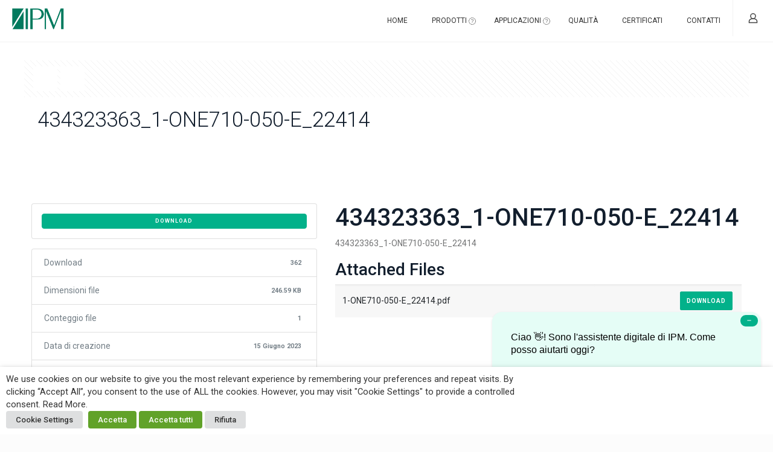

--- FILE ---
content_type: text/html; charset=utf-8
request_url: https://www.google.com/recaptcha/api2/anchor?ar=1&k=6LcbHHwoAAAAAAffflTVC6PqrfGGUd1Nysb8Gv_C&co=aHR0cHM6Ly9pcG1maWx0ZXJzLmNvbTo0NDM.&hl=en&v=N67nZn4AqZkNcbeMu4prBgzg&size=invisible&anchor-ms=20000&execute-ms=30000&cb=ixcuwk7d8lu2
body_size: 48633
content:
<!DOCTYPE HTML><html dir="ltr" lang="en"><head><meta http-equiv="Content-Type" content="text/html; charset=UTF-8">
<meta http-equiv="X-UA-Compatible" content="IE=edge">
<title>reCAPTCHA</title>
<style type="text/css">
/* cyrillic-ext */
@font-face {
  font-family: 'Roboto';
  font-style: normal;
  font-weight: 400;
  font-stretch: 100%;
  src: url(//fonts.gstatic.com/s/roboto/v48/KFO7CnqEu92Fr1ME7kSn66aGLdTylUAMa3GUBHMdazTgWw.woff2) format('woff2');
  unicode-range: U+0460-052F, U+1C80-1C8A, U+20B4, U+2DE0-2DFF, U+A640-A69F, U+FE2E-FE2F;
}
/* cyrillic */
@font-face {
  font-family: 'Roboto';
  font-style: normal;
  font-weight: 400;
  font-stretch: 100%;
  src: url(//fonts.gstatic.com/s/roboto/v48/KFO7CnqEu92Fr1ME7kSn66aGLdTylUAMa3iUBHMdazTgWw.woff2) format('woff2');
  unicode-range: U+0301, U+0400-045F, U+0490-0491, U+04B0-04B1, U+2116;
}
/* greek-ext */
@font-face {
  font-family: 'Roboto';
  font-style: normal;
  font-weight: 400;
  font-stretch: 100%;
  src: url(//fonts.gstatic.com/s/roboto/v48/KFO7CnqEu92Fr1ME7kSn66aGLdTylUAMa3CUBHMdazTgWw.woff2) format('woff2');
  unicode-range: U+1F00-1FFF;
}
/* greek */
@font-face {
  font-family: 'Roboto';
  font-style: normal;
  font-weight: 400;
  font-stretch: 100%;
  src: url(//fonts.gstatic.com/s/roboto/v48/KFO7CnqEu92Fr1ME7kSn66aGLdTylUAMa3-UBHMdazTgWw.woff2) format('woff2');
  unicode-range: U+0370-0377, U+037A-037F, U+0384-038A, U+038C, U+038E-03A1, U+03A3-03FF;
}
/* math */
@font-face {
  font-family: 'Roboto';
  font-style: normal;
  font-weight: 400;
  font-stretch: 100%;
  src: url(//fonts.gstatic.com/s/roboto/v48/KFO7CnqEu92Fr1ME7kSn66aGLdTylUAMawCUBHMdazTgWw.woff2) format('woff2');
  unicode-range: U+0302-0303, U+0305, U+0307-0308, U+0310, U+0312, U+0315, U+031A, U+0326-0327, U+032C, U+032F-0330, U+0332-0333, U+0338, U+033A, U+0346, U+034D, U+0391-03A1, U+03A3-03A9, U+03B1-03C9, U+03D1, U+03D5-03D6, U+03F0-03F1, U+03F4-03F5, U+2016-2017, U+2034-2038, U+203C, U+2040, U+2043, U+2047, U+2050, U+2057, U+205F, U+2070-2071, U+2074-208E, U+2090-209C, U+20D0-20DC, U+20E1, U+20E5-20EF, U+2100-2112, U+2114-2115, U+2117-2121, U+2123-214F, U+2190, U+2192, U+2194-21AE, U+21B0-21E5, U+21F1-21F2, U+21F4-2211, U+2213-2214, U+2216-22FF, U+2308-230B, U+2310, U+2319, U+231C-2321, U+2336-237A, U+237C, U+2395, U+239B-23B7, U+23D0, U+23DC-23E1, U+2474-2475, U+25AF, U+25B3, U+25B7, U+25BD, U+25C1, U+25CA, U+25CC, U+25FB, U+266D-266F, U+27C0-27FF, U+2900-2AFF, U+2B0E-2B11, U+2B30-2B4C, U+2BFE, U+3030, U+FF5B, U+FF5D, U+1D400-1D7FF, U+1EE00-1EEFF;
}
/* symbols */
@font-face {
  font-family: 'Roboto';
  font-style: normal;
  font-weight: 400;
  font-stretch: 100%;
  src: url(//fonts.gstatic.com/s/roboto/v48/KFO7CnqEu92Fr1ME7kSn66aGLdTylUAMaxKUBHMdazTgWw.woff2) format('woff2');
  unicode-range: U+0001-000C, U+000E-001F, U+007F-009F, U+20DD-20E0, U+20E2-20E4, U+2150-218F, U+2190, U+2192, U+2194-2199, U+21AF, U+21E6-21F0, U+21F3, U+2218-2219, U+2299, U+22C4-22C6, U+2300-243F, U+2440-244A, U+2460-24FF, U+25A0-27BF, U+2800-28FF, U+2921-2922, U+2981, U+29BF, U+29EB, U+2B00-2BFF, U+4DC0-4DFF, U+FFF9-FFFB, U+10140-1018E, U+10190-1019C, U+101A0, U+101D0-101FD, U+102E0-102FB, U+10E60-10E7E, U+1D2C0-1D2D3, U+1D2E0-1D37F, U+1F000-1F0FF, U+1F100-1F1AD, U+1F1E6-1F1FF, U+1F30D-1F30F, U+1F315, U+1F31C, U+1F31E, U+1F320-1F32C, U+1F336, U+1F378, U+1F37D, U+1F382, U+1F393-1F39F, U+1F3A7-1F3A8, U+1F3AC-1F3AF, U+1F3C2, U+1F3C4-1F3C6, U+1F3CA-1F3CE, U+1F3D4-1F3E0, U+1F3ED, U+1F3F1-1F3F3, U+1F3F5-1F3F7, U+1F408, U+1F415, U+1F41F, U+1F426, U+1F43F, U+1F441-1F442, U+1F444, U+1F446-1F449, U+1F44C-1F44E, U+1F453, U+1F46A, U+1F47D, U+1F4A3, U+1F4B0, U+1F4B3, U+1F4B9, U+1F4BB, U+1F4BF, U+1F4C8-1F4CB, U+1F4D6, U+1F4DA, U+1F4DF, U+1F4E3-1F4E6, U+1F4EA-1F4ED, U+1F4F7, U+1F4F9-1F4FB, U+1F4FD-1F4FE, U+1F503, U+1F507-1F50B, U+1F50D, U+1F512-1F513, U+1F53E-1F54A, U+1F54F-1F5FA, U+1F610, U+1F650-1F67F, U+1F687, U+1F68D, U+1F691, U+1F694, U+1F698, U+1F6AD, U+1F6B2, U+1F6B9-1F6BA, U+1F6BC, U+1F6C6-1F6CF, U+1F6D3-1F6D7, U+1F6E0-1F6EA, U+1F6F0-1F6F3, U+1F6F7-1F6FC, U+1F700-1F7FF, U+1F800-1F80B, U+1F810-1F847, U+1F850-1F859, U+1F860-1F887, U+1F890-1F8AD, U+1F8B0-1F8BB, U+1F8C0-1F8C1, U+1F900-1F90B, U+1F93B, U+1F946, U+1F984, U+1F996, U+1F9E9, U+1FA00-1FA6F, U+1FA70-1FA7C, U+1FA80-1FA89, U+1FA8F-1FAC6, U+1FACE-1FADC, U+1FADF-1FAE9, U+1FAF0-1FAF8, U+1FB00-1FBFF;
}
/* vietnamese */
@font-face {
  font-family: 'Roboto';
  font-style: normal;
  font-weight: 400;
  font-stretch: 100%;
  src: url(//fonts.gstatic.com/s/roboto/v48/KFO7CnqEu92Fr1ME7kSn66aGLdTylUAMa3OUBHMdazTgWw.woff2) format('woff2');
  unicode-range: U+0102-0103, U+0110-0111, U+0128-0129, U+0168-0169, U+01A0-01A1, U+01AF-01B0, U+0300-0301, U+0303-0304, U+0308-0309, U+0323, U+0329, U+1EA0-1EF9, U+20AB;
}
/* latin-ext */
@font-face {
  font-family: 'Roboto';
  font-style: normal;
  font-weight: 400;
  font-stretch: 100%;
  src: url(//fonts.gstatic.com/s/roboto/v48/KFO7CnqEu92Fr1ME7kSn66aGLdTylUAMa3KUBHMdazTgWw.woff2) format('woff2');
  unicode-range: U+0100-02BA, U+02BD-02C5, U+02C7-02CC, U+02CE-02D7, U+02DD-02FF, U+0304, U+0308, U+0329, U+1D00-1DBF, U+1E00-1E9F, U+1EF2-1EFF, U+2020, U+20A0-20AB, U+20AD-20C0, U+2113, U+2C60-2C7F, U+A720-A7FF;
}
/* latin */
@font-face {
  font-family: 'Roboto';
  font-style: normal;
  font-weight: 400;
  font-stretch: 100%;
  src: url(//fonts.gstatic.com/s/roboto/v48/KFO7CnqEu92Fr1ME7kSn66aGLdTylUAMa3yUBHMdazQ.woff2) format('woff2');
  unicode-range: U+0000-00FF, U+0131, U+0152-0153, U+02BB-02BC, U+02C6, U+02DA, U+02DC, U+0304, U+0308, U+0329, U+2000-206F, U+20AC, U+2122, U+2191, U+2193, U+2212, U+2215, U+FEFF, U+FFFD;
}
/* cyrillic-ext */
@font-face {
  font-family: 'Roboto';
  font-style: normal;
  font-weight: 500;
  font-stretch: 100%;
  src: url(//fonts.gstatic.com/s/roboto/v48/KFO7CnqEu92Fr1ME7kSn66aGLdTylUAMa3GUBHMdazTgWw.woff2) format('woff2');
  unicode-range: U+0460-052F, U+1C80-1C8A, U+20B4, U+2DE0-2DFF, U+A640-A69F, U+FE2E-FE2F;
}
/* cyrillic */
@font-face {
  font-family: 'Roboto';
  font-style: normal;
  font-weight: 500;
  font-stretch: 100%;
  src: url(//fonts.gstatic.com/s/roboto/v48/KFO7CnqEu92Fr1ME7kSn66aGLdTylUAMa3iUBHMdazTgWw.woff2) format('woff2');
  unicode-range: U+0301, U+0400-045F, U+0490-0491, U+04B0-04B1, U+2116;
}
/* greek-ext */
@font-face {
  font-family: 'Roboto';
  font-style: normal;
  font-weight: 500;
  font-stretch: 100%;
  src: url(//fonts.gstatic.com/s/roboto/v48/KFO7CnqEu92Fr1ME7kSn66aGLdTylUAMa3CUBHMdazTgWw.woff2) format('woff2');
  unicode-range: U+1F00-1FFF;
}
/* greek */
@font-face {
  font-family: 'Roboto';
  font-style: normal;
  font-weight: 500;
  font-stretch: 100%;
  src: url(//fonts.gstatic.com/s/roboto/v48/KFO7CnqEu92Fr1ME7kSn66aGLdTylUAMa3-UBHMdazTgWw.woff2) format('woff2');
  unicode-range: U+0370-0377, U+037A-037F, U+0384-038A, U+038C, U+038E-03A1, U+03A3-03FF;
}
/* math */
@font-face {
  font-family: 'Roboto';
  font-style: normal;
  font-weight: 500;
  font-stretch: 100%;
  src: url(//fonts.gstatic.com/s/roboto/v48/KFO7CnqEu92Fr1ME7kSn66aGLdTylUAMawCUBHMdazTgWw.woff2) format('woff2');
  unicode-range: U+0302-0303, U+0305, U+0307-0308, U+0310, U+0312, U+0315, U+031A, U+0326-0327, U+032C, U+032F-0330, U+0332-0333, U+0338, U+033A, U+0346, U+034D, U+0391-03A1, U+03A3-03A9, U+03B1-03C9, U+03D1, U+03D5-03D6, U+03F0-03F1, U+03F4-03F5, U+2016-2017, U+2034-2038, U+203C, U+2040, U+2043, U+2047, U+2050, U+2057, U+205F, U+2070-2071, U+2074-208E, U+2090-209C, U+20D0-20DC, U+20E1, U+20E5-20EF, U+2100-2112, U+2114-2115, U+2117-2121, U+2123-214F, U+2190, U+2192, U+2194-21AE, U+21B0-21E5, U+21F1-21F2, U+21F4-2211, U+2213-2214, U+2216-22FF, U+2308-230B, U+2310, U+2319, U+231C-2321, U+2336-237A, U+237C, U+2395, U+239B-23B7, U+23D0, U+23DC-23E1, U+2474-2475, U+25AF, U+25B3, U+25B7, U+25BD, U+25C1, U+25CA, U+25CC, U+25FB, U+266D-266F, U+27C0-27FF, U+2900-2AFF, U+2B0E-2B11, U+2B30-2B4C, U+2BFE, U+3030, U+FF5B, U+FF5D, U+1D400-1D7FF, U+1EE00-1EEFF;
}
/* symbols */
@font-face {
  font-family: 'Roboto';
  font-style: normal;
  font-weight: 500;
  font-stretch: 100%;
  src: url(//fonts.gstatic.com/s/roboto/v48/KFO7CnqEu92Fr1ME7kSn66aGLdTylUAMaxKUBHMdazTgWw.woff2) format('woff2');
  unicode-range: U+0001-000C, U+000E-001F, U+007F-009F, U+20DD-20E0, U+20E2-20E4, U+2150-218F, U+2190, U+2192, U+2194-2199, U+21AF, U+21E6-21F0, U+21F3, U+2218-2219, U+2299, U+22C4-22C6, U+2300-243F, U+2440-244A, U+2460-24FF, U+25A0-27BF, U+2800-28FF, U+2921-2922, U+2981, U+29BF, U+29EB, U+2B00-2BFF, U+4DC0-4DFF, U+FFF9-FFFB, U+10140-1018E, U+10190-1019C, U+101A0, U+101D0-101FD, U+102E0-102FB, U+10E60-10E7E, U+1D2C0-1D2D3, U+1D2E0-1D37F, U+1F000-1F0FF, U+1F100-1F1AD, U+1F1E6-1F1FF, U+1F30D-1F30F, U+1F315, U+1F31C, U+1F31E, U+1F320-1F32C, U+1F336, U+1F378, U+1F37D, U+1F382, U+1F393-1F39F, U+1F3A7-1F3A8, U+1F3AC-1F3AF, U+1F3C2, U+1F3C4-1F3C6, U+1F3CA-1F3CE, U+1F3D4-1F3E0, U+1F3ED, U+1F3F1-1F3F3, U+1F3F5-1F3F7, U+1F408, U+1F415, U+1F41F, U+1F426, U+1F43F, U+1F441-1F442, U+1F444, U+1F446-1F449, U+1F44C-1F44E, U+1F453, U+1F46A, U+1F47D, U+1F4A3, U+1F4B0, U+1F4B3, U+1F4B9, U+1F4BB, U+1F4BF, U+1F4C8-1F4CB, U+1F4D6, U+1F4DA, U+1F4DF, U+1F4E3-1F4E6, U+1F4EA-1F4ED, U+1F4F7, U+1F4F9-1F4FB, U+1F4FD-1F4FE, U+1F503, U+1F507-1F50B, U+1F50D, U+1F512-1F513, U+1F53E-1F54A, U+1F54F-1F5FA, U+1F610, U+1F650-1F67F, U+1F687, U+1F68D, U+1F691, U+1F694, U+1F698, U+1F6AD, U+1F6B2, U+1F6B9-1F6BA, U+1F6BC, U+1F6C6-1F6CF, U+1F6D3-1F6D7, U+1F6E0-1F6EA, U+1F6F0-1F6F3, U+1F6F7-1F6FC, U+1F700-1F7FF, U+1F800-1F80B, U+1F810-1F847, U+1F850-1F859, U+1F860-1F887, U+1F890-1F8AD, U+1F8B0-1F8BB, U+1F8C0-1F8C1, U+1F900-1F90B, U+1F93B, U+1F946, U+1F984, U+1F996, U+1F9E9, U+1FA00-1FA6F, U+1FA70-1FA7C, U+1FA80-1FA89, U+1FA8F-1FAC6, U+1FACE-1FADC, U+1FADF-1FAE9, U+1FAF0-1FAF8, U+1FB00-1FBFF;
}
/* vietnamese */
@font-face {
  font-family: 'Roboto';
  font-style: normal;
  font-weight: 500;
  font-stretch: 100%;
  src: url(//fonts.gstatic.com/s/roboto/v48/KFO7CnqEu92Fr1ME7kSn66aGLdTylUAMa3OUBHMdazTgWw.woff2) format('woff2');
  unicode-range: U+0102-0103, U+0110-0111, U+0128-0129, U+0168-0169, U+01A0-01A1, U+01AF-01B0, U+0300-0301, U+0303-0304, U+0308-0309, U+0323, U+0329, U+1EA0-1EF9, U+20AB;
}
/* latin-ext */
@font-face {
  font-family: 'Roboto';
  font-style: normal;
  font-weight: 500;
  font-stretch: 100%;
  src: url(//fonts.gstatic.com/s/roboto/v48/KFO7CnqEu92Fr1ME7kSn66aGLdTylUAMa3KUBHMdazTgWw.woff2) format('woff2');
  unicode-range: U+0100-02BA, U+02BD-02C5, U+02C7-02CC, U+02CE-02D7, U+02DD-02FF, U+0304, U+0308, U+0329, U+1D00-1DBF, U+1E00-1E9F, U+1EF2-1EFF, U+2020, U+20A0-20AB, U+20AD-20C0, U+2113, U+2C60-2C7F, U+A720-A7FF;
}
/* latin */
@font-face {
  font-family: 'Roboto';
  font-style: normal;
  font-weight: 500;
  font-stretch: 100%;
  src: url(//fonts.gstatic.com/s/roboto/v48/KFO7CnqEu92Fr1ME7kSn66aGLdTylUAMa3yUBHMdazQ.woff2) format('woff2');
  unicode-range: U+0000-00FF, U+0131, U+0152-0153, U+02BB-02BC, U+02C6, U+02DA, U+02DC, U+0304, U+0308, U+0329, U+2000-206F, U+20AC, U+2122, U+2191, U+2193, U+2212, U+2215, U+FEFF, U+FFFD;
}
/* cyrillic-ext */
@font-face {
  font-family: 'Roboto';
  font-style: normal;
  font-weight: 900;
  font-stretch: 100%;
  src: url(//fonts.gstatic.com/s/roboto/v48/KFO7CnqEu92Fr1ME7kSn66aGLdTylUAMa3GUBHMdazTgWw.woff2) format('woff2');
  unicode-range: U+0460-052F, U+1C80-1C8A, U+20B4, U+2DE0-2DFF, U+A640-A69F, U+FE2E-FE2F;
}
/* cyrillic */
@font-face {
  font-family: 'Roboto';
  font-style: normal;
  font-weight: 900;
  font-stretch: 100%;
  src: url(//fonts.gstatic.com/s/roboto/v48/KFO7CnqEu92Fr1ME7kSn66aGLdTylUAMa3iUBHMdazTgWw.woff2) format('woff2');
  unicode-range: U+0301, U+0400-045F, U+0490-0491, U+04B0-04B1, U+2116;
}
/* greek-ext */
@font-face {
  font-family: 'Roboto';
  font-style: normal;
  font-weight: 900;
  font-stretch: 100%;
  src: url(//fonts.gstatic.com/s/roboto/v48/KFO7CnqEu92Fr1ME7kSn66aGLdTylUAMa3CUBHMdazTgWw.woff2) format('woff2');
  unicode-range: U+1F00-1FFF;
}
/* greek */
@font-face {
  font-family: 'Roboto';
  font-style: normal;
  font-weight: 900;
  font-stretch: 100%;
  src: url(//fonts.gstatic.com/s/roboto/v48/KFO7CnqEu92Fr1ME7kSn66aGLdTylUAMa3-UBHMdazTgWw.woff2) format('woff2');
  unicode-range: U+0370-0377, U+037A-037F, U+0384-038A, U+038C, U+038E-03A1, U+03A3-03FF;
}
/* math */
@font-face {
  font-family: 'Roboto';
  font-style: normal;
  font-weight: 900;
  font-stretch: 100%;
  src: url(//fonts.gstatic.com/s/roboto/v48/KFO7CnqEu92Fr1ME7kSn66aGLdTylUAMawCUBHMdazTgWw.woff2) format('woff2');
  unicode-range: U+0302-0303, U+0305, U+0307-0308, U+0310, U+0312, U+0315, U+031A, U+0326-0327, U+032C, U+032F-0330, U+0332-0333, U+0338, U+033A, U+0346, U+034D, U+0391-03A1, U+03A3-03A9, U+03B1-03C9, U+03D1, U+03D5-03D6, U+03F0-03F1, U+03F4-03F5, U+2016-2017, U+2034-2038, U+203C, U+2040, U+2043, U+2047, U+2050, U+2057, U+205F, U+2070-2071, U+2074-208E, U+2090-209C, U+20D0-20DC, U+20E1, U+20E5-20EF, U+2100-2112, U+2114-2115, U+2117-2121, U+2123-214F, U+2190, U+2192, U+2194-21AE, U+21B0-21E5, U+21F1-21F2, U+21F4-2211, U+2213-2214, U+2216-22FF, U+2308-230B, U+2310, U+2319, U+231C-2321, U+2336-237A, U+237C, U+2395, U+239B-23B7, U+23D0, U+23DC-23E1, U+2474-2475, U+25AF, U+25B3, U+25B7, U+25BD, U+25C1, U+25CA, U+25CC, U+25FB, U+266D-266F, U+27C0-27FF, U+2900-2AFF, U+2B0E-2B11, U+2B30-2B4C, U+2BFE, U+3030, U+FF5B, U+FF5D, U+1D400-1D7FF, U+1EE00-1EEFF;
}
/* symbols */
@font-face {
  font-family: 'Roboto';
  font-style: normal;
  font-weight: 900;
  font-stretch: 100%;
  src: url(//fonts.gstatic.com/s/roboto/v48/KFO7CnqEu92Fr1ME7kSn66aGLdTylUAMaxKUBHMdazTgWw.woff2) format('woff2');
  unicode-range: U+0001-000C, U+000E-001F, U+007F-009F, U+20DD-20E0, U+20E2-20E4, U+2150-218F, U+2190, U+2192, U+2194-2199, U+21AF, U+21E6-21F0, U+21F3, U+2218-2219, U+2299, U+22C4-22C6, U+2300-243F, U+2440-244A, U+2460-24FF, U+25A0-27BF, U+2800-28FF, U+2921-2922, U+2981, U+29BF, U+29EB, U+2B00-2BFF, U+4DC0-4DFF, U+FFF9-FFFB, U+10140-1018E, U+10190-1019C, U+101A0, U+101D0-101FD, U+102E0-102FB, U+10E60-10E7E, U+1D2C0-1D2D3, U+1D2E0-1D37F, U+1F000-1F0FF, U+1F100-1F1AD, U+1F1E6-1F1FF, U+1F30D-1F30F, U+1F315, U+1F31C, U+1F31E, U+1F320-1F32C, U+1F336, U+1F378, U+1F37D, U+1F382, U+1F393-1F39F, U+1F3A7-1F3A8, U+1F3AC-1F3AF, U+1F3C2, U+1F3C4-1F3C6, U+1F3CA-1F3CE, U+1F3D4-1F3E0, U+1F3ED, U+1F3F1-1F3F3, U+1F3F5-1F3F7, U+1F408, U+1F415, U+1F41F, U+1F426, U+1F43F, U+1F441-1F442, U+1F444, U+1F446-1F449, U+1F44C-1F44E, U+1F453, U+1F46A, U+1F47D, U+1F4A3, U+1F4B0, U+1F4B3, U+1F4B9, U+1F4BB, U+1F4BF, U+1F4C8-1F4CB, U+1F4D6, U+1F4DA, U+1F4DF, U+1F4E3-1F4E6, U+1F4EA-1F4ED, U+1F4F7, U+1F4F9-1F4FB, U+1F4FD-1F4FE, U+1F503, U+1F507-1F50B, U+1F50D, U+1F512-1F513, U+1F53E-1F54A, U+1F54F-1F5FA, U+1F610, U+1F650-1F67F, U+1F687, U+1F68D, U+1F691, U+1F694, U+1F698, U+1F6AD, U+1F6B2, U+1F6B9-1F6BA, U+1F6BC, U+1F6C6-1F6CF, U+1F6D3-1F6D7, U+1F6E0-1F6EA, U+1F6F0-1F6F3, U+1F6F7-1F6FC, U+1F700-1F7FF, U+1F800-1F80B, U+1F810-1F847, U+1F850-1F859, U+1F860-1F887, U+1F890-1F8AD, U+1F8B0-1F8BB, U+1F8C0-1F8C1, U+1F900-1F90B, U+1F93B, U+1F946, U+1F984, U+1F996, U+1F9E9, U+1FA00-1FA6F, U+1FA70-1FA7C, U+1FA80-1FA89, U+1FA8F-1FAC6, U+1FACE-1FADC, U+1FADF-1FAE9, U+1FAF0-1FAF8, U+1FB00-1FBFF;
}
/* vietnamese */
@font-face {
  font-family: 'Roboto';
  font-style: normal;
  font-weight: 900;
  font-stretch: 100%;
  src: url(//fonts.gstatic.com/s/roboto/v48/KFO7CnqEu92Fr1ME7kSn66aGLdTylUAMa3OUBHMdazTgWw.woff2) format('woff2');
  unicode-range: U+0102-0103, U+0110-0111, U+0128-0129, U+0168-0169, U+01A0-01A1, U+01AF-01B0, U+0300-0301, U+0303-0304, U+0308-0309, U+0323, U+0329, U+1EA0-1EF9, U+20AB;
}
/* latin-ext */
@font-face {
  font-family: 'Roboto';
  font-style: normal;
  font-weight: 900;
  font-stretch: 100%;
  src: url(//fonts.gstatic.com/s/roboto/v48/KFO7CnqEu92Fr1ME7kSn66aGLdTylUAMa3KUBHMdazTgWw.woff2) format('woff2');
  unicode-range: U+0100-02BA, U+02BD-02C5, U+02C7-02CC, U+02CE-02D7, U+02DD-02FF, U+0304, U+0308, U+0329, U+1D00-1DBF, U+1E00-1E9F, U+1EF2-1EFF, U+2020, U+20A0-20AB, U+20AD-20C0, U+2113, U+2C60-2C7F, U+A720-A7FF;
}
/* latin */
@font-face {
  font-family: 'Roboto';
  font-style: normal;
  font-weight: 900;
  font-stretch: 100%;
  src: url(//fonts.gstatic.com/s/roboto/v48/KFO7CnqEu92Fr1ME7kSn66aGLdTylUAMa3yUBHMdazQ.woff2) format('woff2');
  unicode-range: U+0000-00FF, U+0131, U+0152-0153, U+02BB-02BC, U+02C6, U+02DA, U+02DC, U+0304, U+0308, U+0329, U+2000-206F, U+20AC, U+2122, U+2191, U+2193, U+2212, U+2215, U+FEFF, U+FFFD;
}

</style>
<link rel="stylesheet" type="text/css" href="https://www.gstatic.com/recaptcha/releases/N67nZn4AqZkNcbeMu4prBgzg/styles__ltr.css">
<script nonce="BnJy-QHnWXo7hjE4PgyVuQ" type="text/javascript">window['__recaptcha_api'] = 'https://www.google.com/recaptcha/api2/';</script>
<script type="text/javascript" src="https://www.gstatic.com/recaptcha/releases/N67nZn4AqZkNcbeMu4prBgzg/recaptcha__en.js" nonce="BnJy-QHnWXo7hjE4PgyVuQ">
      
    </script></head>
<body><div id="rc-anchor-alert" class="rc-anchor-alert"></div>
<input type="hidden" id="recaptcha-token" value="[base64]">
<script type="text/javascript" nonce="BnJy-QHnWXo7hjE4PgyVuQ">
      recaptcha.anchor.Main.init("[\x22ainput\x22,[\x22bgdata\x22,\x22\x22,\[base64]/[base64]/[base64]/ZyhXLGgpOnEoW04sMjEsbF0sVywwKSxoKSxmYWxzZSxmYWxzZSl9Y2F0Y2goayl7RygzNTgsVyk/[base64]/[base64]/[base64]/[base64]/[base64]/[base64]/[base64]/bmV3IEJbT10oRFswXSk6dz09Mj9uZXcgQltPXShEWzBdLERbMV0pOnc9PTM/bmV3IEJbT10oRFswXSxEWzFdLERbMl0pOnc9PTQ/[base64]/[base64]/[base64]/[base64]/[base64]\\u003d\x22,\[base64]\x22,\x22wo5WIsKyw4Fqw5vDkHR+w5tqR8KeRzx9wp7CrsO+d8OLwrwGFD4bGcK2CU/DnSVXwqrDpsONN2jCkCTCg8OLDsKXfMK5TsOjwobCnV4Iwo8AwrPDqkrCgsOvGcOowozDlcOLw5wWwpVnw4QjPgzCrMKqNcK7EcOTUlzDuUfDqMKzw6XDr1I2wodBw5vDnsOawrZ2wp7CqsKcVcKmT8K/McKgTm3DkXpDwpbDvWp1SSTCscO4Rm9VLsOfIMKcw69xTU3Dk8KyK8O9SCnDgWvCmcKNw5LChWZhwrcAwp9Aw5XDgS3CtMKRFwA6wqIrwpjDi8KWwpDCn8O4wr57wq7DksKNw6jDjcK2wrvDmQ/Cl3BuDygzwozDjcObw70vXkQcUBjDnC0mO8Kvw5cGw4rDgsKIw5XDjcOiw64jw5kfAMOdwqUGw4dgCcO0wpzCo0PCicOSw63DqMOfHsKzSMOPwpt/CsOXUsO5QWXCgcKYw4HDvDjCu8KAwpMZwoLCicKLwojCvE5qwqPDpcOHBMOWSsOLOcOWEsOUw7FZwr/CrsOcw4/CmMO6w4HDjcOnQ8K5w4QYw4ZuFsKfw6sxwozDrgQfT3Mjw6BTwoFYEglIU8OcwpbCvcKjw6rCiSXDuxw0EMOYZ8OSdcOew63CiMOhUwnDs2FvJTvDjMOsL8O+A0obeMO7IUjDm8OTFcKgwrbCn8O8K8KIw4/DnXrDgg7CjFvCqMOqw4nDiMKwHkMMDUhcBxzCksOAw6XCoMKswpzDq8ObZcKnCTlfA206wpgnZ8OLFR3Ds8KRwrwBw5/[base64]/Cn8OcwqhBKcKHwozDr8OdaMOaf8KfwrXCkMKFwp7DjTxyw7XCt8KbWsKzesKoYcKhH2HCiWXDjsO2CcOBODgdwo5bwojCv0bDmkcPCMKFPH7Cj2Mrwro8L0bDuSnCl3/CkW/DhcO4w6rDi8OJwrTCuizDrEnDlMODwpRKIsK4w7lvwrDCnmVwwq9rLTfDuHDDqMKhwrkAJF3ChHDDs8KLSWfDkHYmAXUYwoc+GcKWw5vCqMOBY8KHHT5BPi0UwpZiw5PCl8OHe31EU8KKw5Ulw7UBTk4zKVjDncK2eis/[base64]/GBtmFi41WCFTRMO2eMKhwrHCqsKgwp4kw7/CmsONwoJzScOBbMOjb8KXw4ocwoXChcOSworDmMOUw64oE3XCiG7ChcOBVXHCk8Kqw5XDviLDhWfCocKSwoxPEcOHZMKuw7LCqRDDgy5/wo/Dt8KZZMOyw5nCpcOHw51FHMOYw4rDksOnBcKPwppwRMKAajHDlsKow47CsSUTw6jDmMK7UHPDh1PDhcK1w65Gw70OHsKhw4tcUcOTYj3CrcO8ET/CgzXDthtsM8KZUhbCkA/CgyTDlmXCgVnDkG8nEsOQacKewp/Cm8O2wqnDk1jDnE/DuRPCk8KRw4NeKUzDtmHCsg3ChMORAMOMw5Akwp0TYcOAaTBsw5J9aVtSwo7Cn8O7BsKuMwzDq1vCqsONwqrCtg1AwoHCrWvDu1okXlXClEsyY0TDk8OCN8KBwpk5w5gcwqMebTcBUGHCj8KMw4fDpWF7w5jDtiDDlT3Dp8K/w4U4DnR+fMKRwpjDl8KtcsK3w7Jgwq9Vw7d9GsOzwq15w4FHwrV9OsKWHw9NA8KLw74rw7rDiMOlwoIow4zDiT/DtgDClMO1B2NDKcO4c8KaNkgOw5xawpEVw7I3wq8iwo7CpDDDmsO3MMKRwoAbw6rDocK1WcKXwrnCjit9VSvCmQ/CgMKDB8KmTMKFBjQWw5UHw6jCkXwkwrnDrmt2SMOnZXvCucOodcO8TlJxO8OIw7ERw7kQw53DlTDDjitew7YPZGLCpMOqw77DvcKMwq0RUAgrw4tMwr7DisO/w4ABwq0VwrPCrm0Qw5VGw5J0w5Y4w6Ngw6zCqsKhMFDCk0diwph/fyotwqXCqcOrPMKaBk/[base64]/CgMKFw4zCm8KHw5bCiMK4wr9LTB40wrfDun7CsjpDYcKkbMKfwrHCs8O+w6UZwrDCpMOSw7crQg9NJxV+wpRlw7vDssOoScKhGQfCs8KKwoLDnsOHfcO8X8OdEsKndMK/RADDsBnCo1PDkUvCl8OaPQ/[base64]/DhH3Dm8OSY8KAAn0lwpbCicKNZAw0YcKYASxcwpQIwpwrwqI7RcO8H3DCrsKww70JFsKcZzY6w4EZwpjDpT9CZ8OYLxDCr8OHFl/Cn8OoPCZJw7tkw6YaZ8K7w7LDu8OxDMO/[base64]/[base64]/[base64]/[base64]/CsGsew68HwoHCtVXDn1dVwpMHFEHCilDCtsOxwotedV/[base64]/wpVVwprCgxPDjzHDscO6KUfDjhHCr2ptwr4NXzPDrsKUwogwOMOyw7jChXLCiw3CiVt1AMOyVMOpLsKUDSpwIGNmwqwhwpXDqgsrFMOSwrTDtsKhwpsJXMOdN8KJw4wZw5EhLcKUwqzDmlbDrDrCr8O/TwXCr8KfPcK5wqvDrE4GGV3DmgzCuMOrw6lfPMOJEcKUwqhhw656R3bDsMOSEcKPMgFyw6bDgmhCw6AhVj3CiD9+w6Uiwq9Qw7EwZivCrwPCrcOTw5jCtMOQw6PCoBjCjsOvwo9bw6Bmw5YOQsK/acOrecK/XhjCosOcw77DjynCtsKEwpgMwpXCrCHDu8OJw7/DqsKaw5/Dh8OGdsOId8OHW0NywpQpw6VzL13Ch0PCjlfCr8O7w7ohY8O3C2sqwpUELcOiMiMOw47CpsKqw4fClsOPw79JfcK6wo/CiwrCk8OZYMOpbD/DpsO0LDLCpcK4wrp4w5fCi8KMwoQHEGXDjsKBTz5qw4TCuCR5w67CiTVwd08Ew4puwrJIcsODBXLDmUrDgcOkwozCiQ9Uw5jDosKMw5/[base64]/[base64]/bmw7B8OqwrfDhwBTwo/Du8Olw6Zvw6bCviRJFsKpasOYHG/ClcKaW1Z9wpwZYsOVEkTDoydJwrwkw7cOwo9aZzTCsTXDk0fDqiPDuFLDvsOIXAFqKxkCwrjCrUMow4DDh8OCw70dwpvCuMK/f0Yaw6tvwqIPR8KPKlnCr0PDusKfa19KQmnDjMK+eB/CsXJDw44kw6pFBwEtYEHCu8KhIVzCvcKhUsKya8OnwrEJdsKYWQYdw4/DiknDkAEiw6QQSg1Xw7t0w5rDqV/DjypiCk5GwqXDq8KVw7R7wqcgFsK4wpN8worCtcOpwqjDnjTDlsKbw6PCgn9RBD/Ci8KBw7F5X8Kow7ptw6bDog90w6QOb1tqa8OewpcKw5PCscK0woo9aMKxPcKIb8KTFi9Kw7RTwpzClMKaw7jDsh3CoGI7Q2QWwpnCizkkwrxOK8OZw7N4RMOzah9KQE8zf8K/wqPCqi4LOsKywqF8XMOJX8KewpPDvXwtw5DCq8KOwox0w7EEWMOHw4zCvArCgcK0wqrDlMOVbMKqUDbDpzbCgDnClMK0wp/CscOfw5Riwr8sw5DDtlTCksOcwoPCqX/[base64]/CpHnDgSPDi8KgwqA4wo4LBMO4w68Cw54LX8K/wq4gEcOYf35/TMOTXMOVUyRRwoccwrnCosOJw6RmwrrChwPDjA5qQS/CjDLDoMKpwrZew4HDsxTCjh0BwofCp8Ktw63Crio9wqzDqnTCvcKQXsK0w5XDq8KEwr3DqBEvwp57w5fCpsOUMcOcwrDCshQ0Vj1dE8OqwoFQaHQLwoZ4NMKNw5XCpsKoARfCjcKcUMKcVcOHAhQdw5PCr8KWcSrCgMOScR/CvsOnXMOJwoF5TGbCtMKnwqPCjsOWYsKTwrwew7YgXTk6FgMWw5zDusKTS0RyRMOEwovCqMKxwqZfwqLCoQNHMMOrw5dhNkfCusKjw5XCmFfDnivCnsKOw7lqTy5sw4oBw47DtsK5w5RCwr/[base64]/NENFwoVSw5rClE7Cl2nDg23DpcO/wrogw5drw6LCvcOHasKLYRzDp8O8woskw4NIw5pOw6tQwpZ7wqEZw7gjNHRhw4seNWoSThHCrEU0w4LDt8Kiw6LCn8KVScObLcO7w6pPwpl4TEbClh8RLH5FwqbDmAk7w4zDrsKvw74SdjsfwrLCtcK9QF/ChsKHIcKXDz7CqEsLPSzDpcOebF1cUsKsL33Ds8O2IsKBQSXDikQswovDr8OrF8OtwrrDqgTDr8KzSHfDk0JnwqcjwrpWwpUFa8OUHwEQemNCw5MsMmnCqMKWfsKHwrPDlMK9w4RQJT7CiE7CpUVQRCfDlcKcHsKywqETasKQOMOQdsK+wr5AT3wNKxvDlsKXwqg/wp3CgsONwqcVwoQgw6ZZKsOsw6gAS8Ogw5V/FzLDqBVrBg7CmWPDkjwaw7nCuyrDqMKtwonCl2A6EMKITnxKacOeBcK5woHCk8OCwpEow4rCrMODbmHDpH5UwoTDplB3RsK2wocEwoDCnAnCuHdcXxI/[base64]/RsOkI8OuQjZMwoFGT8KrJ0Imwpo/wqnDqMKtPcOGcxjCgAnCm3fDjm7Dg8Oqw4PDo8O9wp1lA8OXDANxR3kBMj3CsHDDmifDjF7DunIqIMKiEsK9wqvChgfDmXDClMKFbi/ClcO2I8OOw4nDtMKYScO2C8KIw6gzBGx2w6fDl2PCtsKdw7PCmQ/DoF3DjCFcw4/CvsO2woA0TMKGw6/[base64]/[base64]/Co8KgVHXDrCEOR8KYw4/[base64]/CgcKEJlhRwr9NTQjDqQ3Do0HDusKtJAswwpvCuUXCm8Ohw5XDo8KSFQkHesOHwrfDkH/[base64]/Cox81Y8Ohw7vClysPBQbDuAALasKIw6rDrcKVa8KTw6BewrIAwqXCkxBBw7VJATxJSzt4HsOYLMO8wr59wr3DkcOgw7tJB8KWw71yUsOIw48wCwZfwrBGwqPDvsOzaMOgw6jDvMOiw6HClsOlT0E2NzvCjzlfAsO4wrTDsx/DgQzDqRzCk8ONwqs5ICXDky3DtsKvOMODw5w1w5oxw7TCusODwrxGdgDCpxpsSyUxwqnDmsK2CcOTwrfCiCBTwrA/[base64]/DsMOtMDHDl8Kjw7fDpUzDh8KDw4IOK8KiwpZMXwzCqcKOwonDjWLCpXfDo8KVCHfCucKDRTzDu8Ogw40dwoDDnRhQwqHDqm7DsjrCgMOYw4rDiWIkw4LDqcODwozDulXDocKjw4XCksKKb8KCHVAMGsOVG1BhNQESw75kwp/[base64]/wrJ2bMKCw6XCv3HCiMKAw5XDoSosW8OuT8K1S2vDkRjDt0MFBD/Dvw54LcOUEg3DucOywphTDwnCkWrDlBvChcOyH8KeYsKFw5vCr8OlwqY0CWlrwrDCr8OzKMO9HkYnw4k/w6zDlxNYw4DCmMKIw7/Cp8Oxw7QJEl5qPcOYV8Ktw5DCrMKKEA7DrcKAw5pfL8KBwo1dw607w4nClcOcLsKxAkZqb8KxXxvCi8K/CU1hw6o5w7xyZMOld8KOITpKw70Tw7LCqcODbmnDncOswrzDhVl8XsOxYG9CGcOWGmXCh8O+e8Kzf8KzMl/CsCTCs8K4flE6UQVOwrEyQgZFw5TDgyLClz/DuQnCvyNMSsOHWVgTw502wq3DpMKqw5TDoMOvUXh7w73Dp2x8w5MTWhkcU3zCpTjCmljCk8KJwqF8w7LDr8Ocw6BqRxlgdsOBw7XCnATDnErCmMO2EsKowo7Cu3rClMKZBcKjw5pQNgw5OcOrw4dNNz/DmsOjAMK0wpLDumYdeiDDv2IPwop8w57DlRLCvwYRwofDq8Kew4dEwrjCgWtEFMOPMRs8wqZ3BsKIRyXCmMK7fQjDu3gewpZnX8KWJcO1w45tWsKdXAjCl1Jxwp4qwrJ+eA1gd8KZQMKwwpkeesKpT8OHVloMwpTDlQ/DhcKawp5RKjsAaTQpw4vDuMONw6PDgsOCb2TDm09haMKVw5MsIMOKw7DCuFNxwqfCh8KEMghlwocgSMOoccKTwrdEEHPCqmhCVcKpGzTDnMOyH8KDagbDhyrCrsKzYlI6wrltwonCtnTCnUnCkxrCo8O5wrbCtMK2AsOVw5BAKcOxwpEewq9jEMOKLyLDiCVlwo/CvcKYwrLDiDjCmmjCrkpaGsOnO8K/ASHCksOIwpBLwr8gc3TDjSvDosK0w6vCpcKiwr3Cv8K/wrjCkVzDshA4NxHCgiRFw5nDqMOMU29rJFFsw4zCkcKaw4YZZcKrS8KsMT04woPDiMOBwo7Cn8KKaQ3CrMO4w69Ow7/CojkxV8Kbw6N1GBnDtMOuHMO/[base64]/DqsOAZMKdwoXDqktoOlPCmsOMJ3zCjWsmw43CpcKvXkHDiMKawqcGwoBfJ8KgKsKqYkzCh2vDlSQFw4dYVHTCo8KOw4LCnsOxw7jCucOZw5sYwr9nwp3Dp8Kuwp/ChMKvwoQow4HCuxrCvW1gw63Dp8Oww4LDj8Ocw5zDnsK/NjDCmsKdZWUwBMKSPMKsLwPCi8Kbw5d+wozCnsOAw4HCiRF5TcOQOMKjwpPDsMK4PzLDoz9Ww7/CpMKlwpTDv8ORwqsdwowuwoLDssO0w7nDkcKHDMKJah7DlcOEB8KucxjDn8K2DwPCjcOJVDfCu8OwUcK7c8KUwqhZw7w+wrc2wofDqRrDh8OpXsKiwq7DoSPDoxcdEgrCqERKdHLDvQHCkE/[base64]/[base64]/Wnl5wqjDkS4tLTpGM8KNwppgbcOCwqbCq3/DqS5fdcOmIx/DpMOXwpfDlcKywqfDgkpUYyY3QiYlRsKWw61FbCDDisKSIcOXZybCr0/Cpn7Cp8OOw6/[base64]/RcOowpUJPcOywofCrcO1WW3CsCA9wrXCuF8iwpBww5DDpMKmw4AAA8ORwpXDsGLDsVzDmsKgaGsmesOQw5DDpcOFEWdJwpHCqMKtwpA7OsOiw4nCpwtkw7PDmg86wpzDvw8Vw616JsK+wooEw4k1WcOjeUzDtS4HU8KBwoXCqcOgw4bClsO3w4lkVT/CrsO6wpvCpCttVMOWwrFgZ8KXw6YVE8Oqw7bDpFd5w7lQw5fCnC1fWcOwwp/DlcOOFcOOwpTDrsKeU8OVw43CkTdlBE0CcnXCvcO5w7k4K8OELkBMw5LDljnDjTrCoQIlS8KowopAYMO2w5I1wrLDrMKuLD3DjsO/f2nDpjLCmcO/[base64]/DuVvDrxRrH8OIB8KSLHPDgSXClCgKIcKIwoXCnMKiw7A3bcOmQcOtwpzCqsKSCk/DtcOLwpgzwo5Iw7LCmcOHVB3CpsKIC8Oaw4zCo8OXwoZawrsaKTTDh8OeUWDChw3Cp0JoZGBPIMOVwrTChVxsbFXDvMKGVcOVJ8O/[base64]/Q8O9JAXDuXFYDHpbXsKLw5REJSzDs0jClnt2GFI5QwrDoMKzwonDpFvDkzwragZcwoMiCSwOwonCgcKpwol6w7RZw5bDpcK5w7ouw4U0wpjDoS3CtBbCoMKOwojDnh/CmznDrcOXwpdwwqR5wpQEa8OwwqrCswoOXMOxw748VsK8I8OraMO6LwdMbMKMDsKdNEoOE19xw65Sw4XDtFYxRcKPJXxUwqReYQfCrQXDt8ObwqoCwrnCs8KgwqPDo3/DumYcwoAPT8O4w4ZDw5PDn8ObCcKnw5DCkRwGw586NMK0w68Aelwdw7DDuMKlDMOAwookUX/[base64]/[base64]/DuMOaG8KbwrjDhsKRw6Igw6rDgMKtwposw5/CnsKyw43DoCMaw7bCmEzCmcK9MkrDrRrDgR3DkydsL8OuDQ7DgU1Mwp5RwpxOwrXDmz0Iwp1dwqvDpMKtw6MYwovDgcK/[base64]/wrgXwrYVDsKuwrISBMK1wq3Co8KOWsKgQyFcw7TDicK6IwN6L3/Cu8Kzw43CvDrDhzbCs8KEehTCjMONw6rChjQDU8OEwqp+RU0QI8O8wpPClE/DjywYw5deWMKeERpBw77CpsOhRns+WhnDqMKJT07Ciy/CnsKAacOdU2o3wp9SV8KDwrbDqAhgIsOwHMKvMlLCicOCwpJrw6fDhXrDuMKuwqoCaAA4w4nCrMKawrdowpFHCcOTVxEywo7DncKyDF7DrA7DvQBEY8OzwoVcG8O4BFlsw5PDhV1racKsE8OkwrjDmsOSA8K4w7HCmWrCnMKbLStWLyR/ajPDhQPDtcKXFcK4BMOxfjjDsGQINgo5K8KGw58ew4nDijskB1JZNcOcwp1DRX5PTyhHw7JXwpc0AXpfKcKzw4tPw741QGA+EXVCBDbCmMO5EmEvwp/CoMO2KcKqTHjDrgnDqT4GURjDvsKDAcK2bsOEwovDq2zDshFUw7nDvwTCr8KfwpJnZMOQw4oRwr8/wpvCs8Ojw4vDpcOcIcOnF1Y8P8KffGMNYMOkwqPDkDrCvcOtwpPCqMOGMBrCvis2fcONbCXDgsO8Y8ODXDnDp8OwH8OGWsKCwrnDoVgFw7o7w4LDpMO/wpNzRg/DusOswrYGFxZqw7d4C8K+JCvCrMK6bmc7w6DChVITasOcSnHDn8O4w6PClx3CmnzCqcK5w5DDuEsTR8OpQWjCrkzCg8O3w7dNw6/[base64]/CqWfDm8OsWMK7cMKWwokPwq5KSsOEwqQ/wrZVwo8tDsK/wqnCiMOjWlsIw44QwqTCncOnM8OIwqLCt8KlwrF9wovDjMKQw63DqcO9NglEwqtqw64bBhEcw71MP8KMJ8OFwplPw41Fwq7Cu8KRwpI6bsK6w6XCtsOREU/DssK/[base64]/CqcOdcMKKwqzDpXLDo1UOM8KKDEjCjsOqwqU/wqrDrkXDlF9cw5cjaDbDqMK+AMObw7PDgDFIZAp7Y8KQZ8KsMD/[base64]/DjcK7Iy3Cni5nw5HDnS/DgH0BwrVGw5LChU0qUxtlw73Cgm5nwqTDtsKcw4Ikwo0Tw6HCt8KWVHcdCAvCmEINQ8KEIMOCYQnCosO3YAlLwobCg8KMw5LCtlfDs8K/Y2YMwoFxwpXCiFrDksOfwoDCgsK9w6nCvcKtwrE3NsKcPFJJwqE3aGRxw6AywpPCtsOkw6gwLMKIc8KAJ8KUPhTCjUnDlUABw7bCksKwe1YPAWzDiw1jOE3Cg8KXWUzDlyTCn1nCkHQfw6JkfHXCt8O3RMKfw7bCqMKsw4XCoWQNDsKQaRHDrsKlw7XCvzPCqg/CjcOgR8OgV8Klw5R2wrzCujlWHyZxw5s4wotifzR4Q0skw78Ew4IPw5XCgAggPVzCv8K4w50Mw54zw7LCsMKLw6XDn8KJSMOKfTd0w7ttw78ww6Iow7QEwovDvA7Cv1fCtcO8w4FPDWFRwozDlcK4YMOFWFI3wqwFDgMKbsO3YRwEfMOaJsO5w6PDlsKWRVTCi8K/[base64]/Dp8KrwrjDmAtkS8OdQ8Kew4ccGy3DucOWwpYxHcK8aMOJBRbDksKHw6s7DQpAHADCuB/CvMKaPxzDunp9w4zCiQvDihDDkMOoE0LDuWbCp8OvYXAxwocPw54GbsOjWHxlw4nCtVvCmcKFc3/[base64]/bxvDrRk6wp7CjjzDshMrw5wAFsOjw7vDvsOnw5LDj8O8M3vDjAAdw7jCt8ODL8OxwrM9w7LDmV/DrSbDgUHCokZdXMO4FQXDiw9Aw5rDpEQww61AwoERaF3DkcO2EcKETMKLS8ObSMOTbMOAdD5PYsKic8O0C2tDw6/DgC/DlGrCoBnCo1fDuUF2w7YMFsKCSzsnw4/DuiRTWkLCinc5wrDDsknDpMKqw73CoVhQw5LDpVtIwpjCpcOEw5/Do8OzHjbCrsKWHWEcwrkUw7IawqzDgR/Cgi3DnyJMc8Ohwosvd8Kuw7UmU2PCm8OpECUld8K4w4rCuTPDsC05Ml1NwpPCuMO2acOtw4JIwqkFwpAJw4M/QMOmw5/CqMKqBj3CscOqw4PCnsOPCnHCiMOSwr/[base64]/DisOoP13CghTCnkHDnsKYW0nCscO9KGnCuizCmm97f8Ovw7DCjEbDg3wHR17Dnm/DlMK4wp0yWU4YMMKSRsKnwqnDpcOrOwjCmSrDmcOCasOHw4vDqMOEZTXDvyPDhwkuw7/CoMO+GcKtZm9mVVjCk8KYYcOkC8KRL2fCj8KOdcK7e2jCqjjDocOEQ8KnwpJaw5DCjsOTw7HCsQtLey7DqHY5wqrCrMKRbsKiwpLDlBfCp8OdwqvDjcK8PE/Cj8OJKVQ8w5UuO3zCuMKXw7jDq8ObL0dUw4oew7rDi3dRw4UVVErCjCN+w4fDhVHDnxnDg8KoRBzDg8O0wo7Dq8Kyw6cAQDcrw48HFMOXacOWKWHCpcKhwofCtsO9IsOkwrQ8R8OuwofCvMK4w5ZfCMOOfcKeSD/Ch8KVw6ICwqNYw5jDmnXCssKfw4/CqSnCosOwwq/DtsOCJcOdTAl/w4/CvwAVY8KOworDqsOZw6vCs8K3csKvw4LDkMK3CMOjw6rDnsK4wqTDnS4WARYgw4XCvQbClXkgw5tbNTZqwogFbcKDwrQEwqfDs8KxL8KMGn5hRXPCusO6NEV1a8Kyw6ISYcOUw4/DvSQ/S8KIEsO/w5/[base64]/CucOaE3jDisOBw4jCiFfCqcOrN8KNXsOrwotfwrFxw5rDtg7ClE7ChsKHw5RkWElXM8KYwoPDh2zCjcKsAmzDnns1woDCscOJwpA+wr3Cg8OlwprDoBDDvnU8YEHCjioiCsOUCMOTw6JLWMKAV8OPOEAkw6vCmMO+eU/CgMKTwrl+Z3/DocKzw7xSwqMWAsOSKMKTFjPCqVJbDMKBwq/DrDJyAMOnWMKjw4slQsKwwqYuQC0Ww64uQ27CncOSw7J5STDCh1l+LDvDtxA6UcOswoHCmVEww6/[base64]/CoBNuXTrDh8O3w4dOF1NWwolaXV8ncjtxw5klw54EwpNZwrPCoyjClxLCtTnDuCbDmE8/[base64]/[base64]/CvmTDphQmw6PCp8KkwrlkwqTDncO1VcOMU8Kjw4TCs8KaDCIBU1vCp8O+eMOpwrRcfMKLKknDkMOHKsKafz7Dul/CsMO2w57CpjPCvMOqA8Khw57DvBpPEAzCtjV3w4/DuMKFecOiD8KZOMKSw4bDpj/Cp8OGwqbCr8KfFEFdw7/[base64]/DlsO6w5LCuAPCiMO6bQ0twpprw6kIwr3DisONewdjwqUtwqx2ccK2W8ObUcOHcWsvcsKxM3HDs8O5WsKMXA9Dw4HDisOIwpjDmMKuPk06w7QqODPDpEzDm8O/LcKSw7PDqGrDssOYwrVjw78Ow79PwrtKw43Chwt6w4UOQhZBwrLDgsKKw6zCvcKcwr7DnMKlw6YaA0gPU8KXw5M8dVVaGyIfGQbDkcKgwqkQF8K7w60YRcK6dXPCvR/DicKrwpfCvXo+w6PCsSUHHcOGwojCkwI6F8OcIGrDr8Kdw6nDicKyNMOPWMOxwrLCvyHDgAhKCTXDjMKeB8K9wrfCuhLDsMK4w61fw6PCtVTCgBHCtMO3L8OZw6AeQcOmw7HDpMOGw4phwojDplXCtAMxFD09SkglfMOtWC3CiwbDhsOzwr/DjcOHw6suw7LCkgp3wq5wwpPDrsK+NzgXG8KPesOzBsOxwpHDlsOmw4vDiWXDhCNdGMOUIMOnTsOaMcOAw5vDhV85wprCrTFKwqE1w4EEw7rCm8KewpLDnXfChk7DmMKUPzHClyrCvMOUcE1kw545w4TDtcOJwplrWCnDtMOjBGwkIwUxcsOUwrl7w7k/Kh4Hw4tiwpzDs8ONw5fDiMKBwql2RMOYw4EEwrPCu8KDw453b8ONahTDlMOgwq1PCsKfw4rCisKHVsK7w78rw69fw5I3w4fDpMKBw6c/w7PCi3zDm0kkw7XDr3XCtBc8b2jCuXTDssOaw4/Cl3bCg8K2wpDCql/Dh8OvJsOnw7nCqcOHWjpxwojDq8OrXWfDgXxFw7TDuRY2wqUNKCnCqhZ8w7FKFQbDmibDqHLCnlBtP1QzGcO6woxlDMKTGz/DncOSw4PCq8OMUcKtbMKJwqXCny/DrMOeZ0QFw7nCtQ7DiMKMNMO+O8OGw7HDrsKxPcKsw4vCpcOmR8ODw6/Cm8KQwqrCncKoRix8wonDpl/CoMKpwp5cQMKEw7Z8TsOYEMObIAzCtcORH8OteMOcwpEPW8KHwpnDkUhjwpIZKW8SCcO8czPCpRkgBsOHasOKw4PDjwvCtG3DkWYyw53CmSMQwr/CrWReOgPDtsO+w7sgwolJPTrCqUpvwpTCvlQUOkDDucO/w5LDmA1PR8OAw7kSw5vDn8K5w5bDucOeEcO4wr4+BsOlTMKKTMO6ImgGwrHCgsK9CsKzJBJnU8KtRzvDusK8w6AtZWTDhQjCjmvCiMKlw5vDnz/CkBTCq8OWwq8rw5l1wpsVw6rCssKbwoLCkwdxw7V2cXXDh8KLwoBGWnwMcWt/UUDDusKNYAsQHFpFY8OabMOrDMKoRxrCrMOhLgnDssKQKcK/w5zDtBRZCzkAwogtXcO3wp7Cox9GPMKJWDXDmMOhwoNAw70Qd8OfIU/[base64]/CnhHCtHjClFc7wqVeZMORw7siwpN6wqY6HsKvw47ClMKLwphlVljDl8OhICsaN8KlTMOuBAXDrcOxB8KqCzJfYcKXSUjCtcO0w77Dk8ORAijDqMO1w6zCmsKeJh9qwo/[base64]/DoHIHwo1kYwjCtSx9w4YsRT7CqXXDqsKLRyLDsE3CoWXDh8ONFgwPDDQwwqRTwr4EwrJ9SBJdw7rCicOtw73Dnh4jwrkwwpjDr8Oyw690w5vDvsO5RFEawrNGcy18wq3CjVh+NsOWw7fCo05pTU7Cs2w/w5nClGBtw7rDo8OQazFrdzzDjWzCrT5KcG55woZlwockE8KZw6/CjsK0XloAwp52cRXCi8OcwoczwqJwwrLCh2nCjsKFHwTCiTZ8TcOSZgHDmXceZ8K9w6ZpMHlEX8Oww6F/GcKMIsO4O3RaBF/CocO6eMOMbErCjcOlEDHCiVnChGs0w7LDjTo+QMOaw57Dun4ZXRYqw5rCsMOtbVBvPcOqA8O1w7DCoVvCo8OWNcOHw5h6wpTCgsK0w5zDlUDDr0/Du8Ogw6TCrUvCu2rCscKTw4wlw6BKwotTWz8Cw4vDvcKpw7UawrHDmcKMc8OuwphCH8ODw6UIOnbCpH1nw79fw5Aiw7c7wpXCpcO8M03CtGHDqRLCsB/DvcKuwqTCrsO4WcO7asOGYnBjw7tsw5/CkVrDnMOJVcOLw6RRw5TDvwJtFR/DijDCkj5twqvDmBQ6GQTDoMKeSBpqw4JOF8KiG3vDrB90LcOaw7xRw4zDnsOAQznDrMKBwo5cHcObC3jDhT4NwrZXw7hOCGcowp/DgcOhw7g9GnlDHz/Cr8KQOMKvTsOTw6ZuOCM7w5E9w6rCuBgcw6rDhsOlM8OsNcOQFcKAQ0PCkDBiRkHDlMKkwq5xRsOvw7fCtcKgT3XCmwzDiMOfE8KBwowKwrnChsKAwoHDksK7esOEw7XCkUAXXMO/w4XCgcOwEH7DlVUNQcOYdjd5wpbDvMORXF7Dok0mVcOawoZTeVhPUAHDj8KUw4JeZsONcmXCuTzDhcOOw5hlw5Z0wpHCv1XDtFY4wrjCqcKDwrttEMKqfcOhBTLCtMKgY185wokVAFAlEWzCo8KXw7Y8RHUHIsKuwrvDk2PDjMKhwrpkw4hHwqrDgcKXDl4GZMOtJR/Coz/DgcKNw7NZNF/Ck8KuS3PDhMO+w6Q3w4Euwph8JiLDr8ORGsKQXMKwXX1bwqjDgFh9MzfCvk4kAsK6FQhawq/CosK9MTbDg8KQFcKuw6vCk8OiFsOTwqggwovDm8KgE8Opwo7CscK3Q8K4EnPCkTzCkSI+TMK2w7TDosO9w6VXw7AEa8Kww7pjIHDCgV1ibsO6KcKneysPw4xNUsKzUsKRworDj8KGwrh2cTXCocOxwqbCihDDqi7Du8OEEsKhwoTDoFHDin/[base64]/CjmfDqsK6wobDqHvDicOew43Cni8Yw743w79bwpkUPFgrAsKuw4sNwrTDlcOOw7XDqcKIQwvCkcK5RBc2G8KZZsOFTMKQw5hDQMKAwqxKB1vDvsKAwrTChm5XwpHCoi7DgBvChjYPeE1mwqLCun3Dn8KBGcOHw4sNAsKGMcOQwoHCsGlnbkgyGcKxw5kzwrh/wpJpw53Cnj/CuMOuw7ICw6nCmVo8w4QcfMOmFknCrsKRw47DhhHDusKpwqbCo1pow5hCwq0TwrpXw6UHKsO7XEbDoxnCncOJLnTChsKywqfCgsOTFRNUw5TDsjB3bXHDunTDpVkFwoYzwrbDi8OsKTtHwoIpa8KVPjfDqGYfcMK7wq3DqCLCqMKnwqcOWAfCrn10GmzCiGU/[base64]/CjWhPJCRbbDHDrXHCm0/DtFx8woUQw6fDrsOJWUQpw6XDrsO5w50ycnnDgsKRUMOBV8ORLMKgw5VVE1hqwotOwrDDnUHDnsOaRsK0w5vDnMKqw73Dqx5FTkxXw4l4fsKCwrsCJSnDngTCr8Oyw4HDoMKbw4LCk8KTZ33Do8KSwp/[base64]/[base64]/[base64]/CpsOswr9cXhMHwr7Ct8KfdnPCiMK6UsKHw7UnwoIUD8OfJsO6LMOyw58pf8OxPzXCgFhfRFcWw4HDr34lworDnsKlS8KpX8OrwpPDksOTGVTDj8OALHg5w5/CncO0EcKDIVXClcKCBQjCjMKewp9Tw5NtwrbCnsKWXmUoKcOmfQHCg2h/X8KjOzjClsKlwq9IdDXCi2XCtX/CpQ7Drwkvw40Fw5DCo2fCgQdPd8OuUCEnw5PCrcKNKnTCsmrCoMO0w5wzwqQ1w5IdajDCtgLDlMK7w6Z2wqkOSHl7w70AFMK8VcKzScK1wqYqw4bCnjQyw5nCjMK0RjPDqMKYwqVnw73DjcK7IcKXWGfDsXrDvmDCvDjCvEXCpS0VwrRiw5vDs8OEw6c/wqMcPsOaVQRdw6rDs8O7w7zDsExAw4Eawp7CkcOmw4doVFvCqMKzCcOyw4Vmw4bCjMKlCMKTanRBw40uJV0Tw6bDu2/[base64]/DicO+wrdrE8OrJDzDtsKnwr3DgMKMwpZ3enVYByAGwp7DoVg4w68XZ3/DpgDDocKKLcKBw5/DtwdeRmzCqEbDp0fDgsOYEMK/w5rDp2DCtzTDtsOhbFsxV8OnI8KlSEs3FzxewrXCvEtDw4jCpMKxwrcVw5/Cj8KWwqkRPX9BL8OXw4XCtwhhM8OXfh8nDxcew6wsI8KowqzDtEFdOURmNsOhwrkWwrsdwojCh8Oyw78ZQsOibsOeOx/DhsOiw6dQYMKUOR47TMOnCnTDgSgzw6EDH8OTTsO9w5R6IC5XeMKxHkrDvhh4QQDCkkDClwZ1FcOTw5HDq8OKUyJIw5RkwrtQwrJeGy5Kwp0Kwq/DoynDusKhYEIcDcKRMnw0wp9+XH8hLj0RdiAeGsKkF8OTZMOJDDHCgBDDim1Jw7c+Dyx3wpPDjMOQw43CjMKsdG7Dr0FCwqpyw6dOS8KPZ1/DqUsMUMOuGsKzw4zDv8Kadk9QMMOzCkQ6w73Ci1kXG2hOf2xGfkQ0S8OiKcK2wrxVO8OkM8KcKsOyUMKlF8OHIMO8FsOzw5ZXwrkjSMKpw59tFlAuAhgnJcKHQ2xSUmQ0wrHDm8OpwpI7w4ZowpMAw5ZGa1RVfibDjMOCw4ZjcnjDt8KgBsKaw4/CgMOtasKuHwDDuGbDqRUtwovDhcOSfjTDl8OHYMKew50Kw4DDjHwNwokLdWggwr3CuWTCrcOsOcOgw6PDpcKQwqHCjhXDqMKedsOMw6cuw6/[base64]/VEhnw6VXw7jDisOTLsO/w58dOsOPMsKOaWJ3wp/CqMK1KsKhDMKvesOQa8OSTMK5OGQEHcKjwo0GwqfCk8Kiwr1CBgDDtcOcwprCoWxMSU0awrDCsVx3w5fDkWTDj8K8woQgJQ7Cq8K+eiXDrsOIAlbCkQzDhnhTVcO2w5TDoMKMw5ZLAcKHBsOiwq01wq/[base64]/CsKpw6xswqgwwqJiw5xAMwUiw5jCrMOtdzLCmRome8O1UMOfLMK9wqUDDkHDmsOpwp7DrcK5w4DDq2XCqj3DqFnDskrCoB/CtMOzwqDDh1/CtX1HesKTwqLCnxnCtknDoBkkw64OwrfDvcKaw5TDpjMCUcOww57Dm8KjZcO/wpjDo8KWw6fCvSNfw6BqwrVxw598wqnCsh9Fw75TWH/DtMOEMzPDp0jDl8OKBMOQw6V8w5BcE8KzwpjDhsOpMVjCkBsJASnDrkBFwqIWw53Dnk4PUGPDh2g1BcOnb2V2w5V/TTZ+wpPDp8KAPWNPwo1VwoVMw4tsG8K3T8Kdw7DDmsKAwrnCkcOYw7cZwq/Co159wqfDiX7CscOSE0jCr3TCrsKWJ8OgJgchw6Yywpt5dmXCoy5GwrhPw69RO2QQVcOjDcOob8KcEcKhw49qw5fCiMOVDHzDkAJzwpcTK8Kww4/[base64]/wpMkJG7Dh1TCsyZaW8Orw7Mew4nCm3LDslLCiDrDmRXCnSjDtsKmVMKSfTgNw48dOy1mw5Mbw4UOF8K/EQ4xZlQ7GS0awrDClVrCjwrCg8O5w4kgwr16w63DhMKEw5xfSsORwonDgMOEHwbCpWnDosOpwrEywq49w7sxDTrCsG5Ww681chfCkMOSEsOtaF7ChW4uHMOEwoN/QTgDF8KGw4zDhD5qwojCjMKNw5XDnsKQBi91PsKLwrrCosKCVS3CjsK9wrTCpCTDuMOXwoHCnsOwwrRLPG3CnsKmcsKlWCTCgcOewqrCiwotwr/Dp2wtwpzCg1oxwpnCmMKIwq1qw5REwrbCjcKhX8O7wpHDmgl9w50Wwr9/wobDmcK+w5ELw4JUD8O8FB3Du3vDgsOKwqYzw4wCwr5lw5w/[base64]/CsMOfDVLDtRg7UHQQXFzCrz97QDN7bQ4PTcKkGF7Du8OPAMKlw7HDscK4emkOFj7ClMKZSMO8wqjDlUPDvUjDgsORwo/ChDJWBcKSwpTCszzDnkfCoMK0wr7DpsOjaVNLPS3DumUWLScFFcK4wrbDsSwWb2ZlFCfCncKBE8OZYsO2bcKtIcOxw6pibyvClsOUD3DCosKNw44oaMO1w4FUw6zCrmlFw6/DiHUbQ8OeK8OoIcOSH0nDrmbDm3wCwrbCuDDDjX0SJwXCtsKCOMKfQB/DrDphHcKlwoB0CQ3CsTYKwo4Rw7nCqcKsw45gTz3DhhfDuBxUw5/Ckzw1w6DDoF9xw5HCtkZkw63CmSQDwo5Xw5kewr8Ww5Jvw6osLsKhwrnDgEvCpsO8BMKKf8Kow7zCjhdbXC82UcKGw4rCmsOmCcKzwr8mwrxCKR5qwrvCmkI0w7zCkgpsw6jCg2d7w4csw5LDqio/w5MlwrHCv8KLWi/DiUJzSMOjCcK7wrPCtsOQSgMfKsORwrjCgT/[base64]/CmcKsDlrCksObw5oFQj/CmRjDi1whN8OxAVMVw7HDpVLCr8O2SFjDiXgkw79Swo7DpcKJw4TCvsOkUC7CgQzCo8K0w5PDgcOoYMOZwrsdwpXCvsO8JFwOFTQ1MsKUwo3CpVrDnEbChWA1w4cEwoTCk8O7E8KWWyrDnGNIasOZwpbDtmB6YSoBwpfCpk5cw55PSFDDpRLCnF9fI8Kew7/DisKQw6dzKAPDp8OTwqLDgsOiEMOwU8OjfcKdw4XDlh7DgH7Dr8OjNMK5MA/CkwNmCMO4wrI8JsOSwoAeJMKNw6t+wp4OEsOSw6rDkcKjViUPw5XDl8KHI2rDm0fCiMOgEjfDqmlXci1Kwr/CsFbDnyHDlQgMWGLDsjHCnVtFZzQ1w5PDq8OGQF/DiVtnFRJ1bMOfwq3DsXRBw7YBw44Cw6kOwq3CqcKrFCPDlMK+wptwwrfDskpOw5N6BVxaGQ\\u003d\\u003d\x22],null,[\x22conf\x22,null,\x226LcbHHwoAAAAAAffflTVC6PqrfGGUd1Nysb8Gv_C\x22,0,null,null,null,1,[21,125,63,73,95,87,41,43,42,83,102,105,109,121],[7059694,894],0,null,null,null,null,0,null,0,null,700,1,null,0,\[base64]/76lBhnEnQkZnOKMAhmv8xEZ\x22,0,0,null,null,1,null,0,0,null,null,null,0],\x22https://ipmfilters.com:443\x22,null,[3,1,1],null,null,null,1,3600,[\x22https://www.google.com/intl/en/policies/privacy/\x22,\x22https://www.google.com/intl/en/policies/terms/\x22],\x22U1LUTsPx974y8rnma9TzNV8hD0K81cVz5gciH2+EKfs\\u003d\x22,1,0,null,1,1769446034116,0,0,[105],null,[77],\x22RC-ZqxnpukX8uQlvw\x22,null,null,null,null,null,\x220dAFcWeA6O6Y5A9RTZQrw3deFXNrplfHDbojbghUKb5XJ-V_fvtdGHoFaH58GgEOIRyUURrYnM_zyyePCCkydg49qbnTdYBRq8PA\x22,1769528833975]");
    </script></body></html>